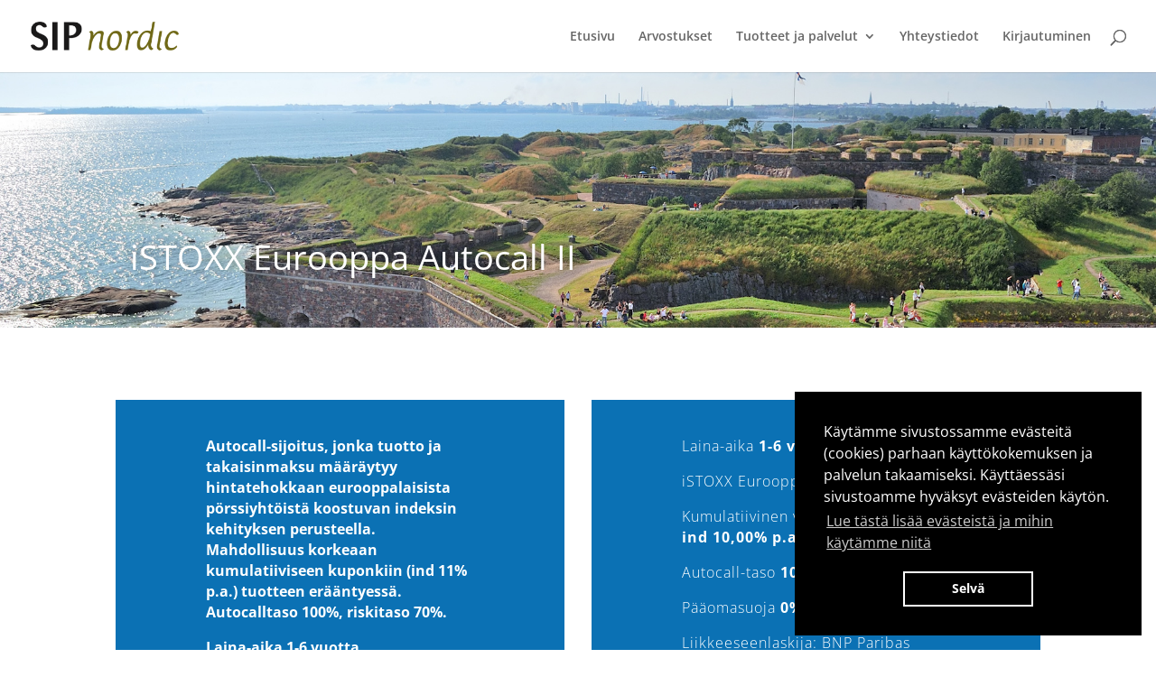

--- FILE ---
content_type: text/css
request_url: https://sipnordic.fi/wp-content/et-cache/1671/et-core-unified-deferred-1671.min.css?ver=1747753427
body_size: 1016
content:
.et_pb_fullwidth_header_0.et_pb_fullwidth_header .header-content h1,.et_pb_fullwidth_header_0.et_pb_fullwidth_header .header-content h2.et_pb_module_header,.et_pb_fullwidth_header_0.et_pb_fullwidth_header .header-content h3.et_pb_module_header,.et_pb_fullwidth_header_0.et_pb_fullwidth_header .header-content h4.et_pb_module_header,.et_pb_fullwidth_header_0.et_pb_fullwidth_header .header-content h5.et_pb_module_header,.et_pb_fullwidth_header_0.et_pb_fullwidth_header .header-content h6.et_pb_module_header{font-size:38px;text-shadow:0em 0em 0.3em rgba(0,0,0,0.4)}.et_pb_fullwidth_header_0 .header-content{text-shadow:0em 0em 0.3em rgba(0,0,0,0.4)}.et_pb_fullwidth_header.et_pb_fullwidth_header_0{background-image:url(https://sipnordic.fi/wp-content/uploads/2017/12/suomenlinna_header.jpeg);background-color:rgba(255,255,255,0)}.et_pb_fullwidth_header_0{padding-top:175px;padding-right:20px;padding-bottom:40px;padding-left:20px}.et_pb_section_1.et_pb_section{padding-top:54px;padding-right:0px;padding-bottom:0px;padding-left:0px}.et_pb_text_2,.et_pb_text_0{font-weight:300;font-size:16px;padding-top:40px!important;padding-right:100px!important;padding-bottom:40px!important;padding-left:100px!important}.et_pb_text_1{font-weight:300;font-size:16px;letter-spacing:1px;padding-top:40px!important;padding-right:100px!important;padding-bottom:40px!important;padding-left:100px!important}.et_pb_section_2.et_pb_section{padding-top:0px;padding-right:0px;padding-bottom:51px;padding-left:0px}.et_pb_row_inner_0.et_pb_row_inner{padding-top:100px!important;padding-right:20px!important;padding-bottom:100px!important;padding-left:20px!important}.et_pb_column .et_pb_row_inner_0{padding-top:100px;padding-right:20px;padding-bottom:100px;padding-left:20px}.et_pb_circle_counter_1.et_pb_circle_counter h3,.et_pb_circle_counter_1.et_pb_circle_counter h1.et_pb_module_header,.et_pb_circle_counter_1.et_pb_circle_counter h2.et_pb_module_header,.et_pb_circle_counter_1.et_pb_circle_counter h4.et_pb_module_header,.et_pb_circle_counter_1.et_pb_circle_counter h5.et_pb_module_header,.et_pb_circle_counter_1.et_pb_circle_counter h6.et_pb_module_header,.et_pb_circle_counter_1.et_pb_circle_counter h3 a,.et_pb_circle_counter_1.et_pb_circle_counter h1.et_pb_module_header a,.et_pb_circle_counter_1.et_pb_circle_counter h2.et_pb_module_header a,.et_pb_circle_counter_1.et_pb_circle_counter h4.et_pb_module_header a,.et_pb_circle_counter_1.et_pb_circle_counter h5.et_pb_module_header a,.et_pb_circle_counter_1.et_pb_circle_counter h6.et_pb_module_header a,.et_pb_number_counter_2.et_pb_number_counter h3,.et_pb_number_counter_2.et_pb_number_counter h1.title,.et_pb_number_counter_2.et_pb_number_counter h2.title,.et_pb_number_counter_2.et_pb_number_counter h4.title,.et_pb_number_counter_2.et_pb_number_counter h5.title,.et_pb_number_counter_2.et_pb_number_counter h6.title,.et_pb_number_counter_1.et_pb_number_counter h3,.et_pb_number_counter_1.et_pb_number_counter h1.title,.et_pb_number_counter_1.et_pb_number_counter h2.title,.et_pb_number_counter_1.et_pb_number_counter h4.title,.et_pb_number_counter_1.et_pb_number_counter h5.title,.et_pb_number_counter_1.et_pb_number_counter h6.title,.et_pb_number_counter_0.et_pb_number_counter h3,.et_pb_number_counter_0.et_pb_number_counter h1.title,.et_pb_number_counter_0.et_pb_number_counter h2.title,.et_pb_number_counter_0.et_pb_number_counter h4.title,.et_pb_number_counter_0.et_pb_number_counter h5.title,.et_pb_number_counter_0.et_pb_number_counter h6.title,.et_pb_circle_counter_1.et_pb_circle_counter .percent p,.et_pb_circle_counter_0.et_pb_circle_counter .percent p,.et_pb_circle_counter_0.et_pb_circle_counter h3,.et_pb_circle_counter_0.et_pb_circle_counter h1.et_pb_module_header,.et_pb_circle_counter_0.et_pb_circle_counter h2.et_pb_module_header,.et_pb_circle_counter_0.et_pb_circle_counter h4.et_pb_module_header,.et_pb_circle_counter_0.et_pb_circle_counter h5.et_pb_module_header,.et_pb_circle_counter_0.et_pb_circle_counter h6.et_pb_module_header,.et_pb_circle_counter_0.et_pb_circle_counter h3 a,.et_pb_circle_counter_0.et_pb_circle_counter h1.et_pb_module_header a,.et_pb_circle_counter_0.et_pb_circle_counter h2.et_pb_module_header a,.et_pb_circle_counter_0.et_pb_circle_counter h4.et_pb_module_header a,.et_pb_circle_counter_0.et_pb_circle_counter h5.et_pb_module_header a,.et_pb_circle_counter_0.et_pb_circle_counter h6.et_pb_module_header a{font-weight:300}.et_pb_circle_counter_0.et_pb_circle_counter,.et_pb_circle_counter_1.et_pb_circle_counter{margin-top:0px!important;margin-right:auto!important;margin-bottom:30px!important;margin-left:auto!important}.et_pb_number_counter_0.et_pb_number_counter .percent p,.et_pb_number_counter_1.et_pb_number_counter .percent p,.et_pb_number_counter_2.et_pb_number_counter .percent p{font-weight:300;color:#277cb5!important}div.et_pb_section.et_pb_section_3{background-image:url(https://sipnordic.fi/wp-content/uploads/2017/11/tuotteet-ja-palvelut-3.jpeg)!important}.et_pb_section_3.et_pb_section{padding-top:0px;padding-right:0px;padding-bottom:0px;padding-left:0px}.et_pb_column_1,.et_pb_column_0{background-color:#0B71B4}.et_pb_column_3,.et_pb_column_2{background-color:#D9DADB;background-color:#D9DADB}@media only screen and (min-width:981px){.et_pb_row_0,body #page-container .et-db #et-boc .et-l .et_pb_row_0.et_pb_row,body.et_pb_pagebuilder_layout.single #page-container #et-boc .et-l .et_pb_row_0.et_pb_row,body.et_pb_pagebuilder_layout.single.et_full_width_page #page-container #et-boc .et-l .et_pb_row_0.et_pb_row,.et_pb_section_2>.et_pb_row,body #page-container .et-db #et-boc .et-l .et_pb_section_2>.et_pb_row,body.et_pb_pagebuilder_layout.single #page-container #et-boc .et-l .et_pb_section_2>.et_pb_row,body.et_pb_pagebuilder_layout.single.et_full_width_page #page-container #et-boc .et-l .et_pb_section_2>.et_pb_row,body.et_pb_pagebuilder_layout.single.et_full_width_portfolio_page #page-container #et-boc .et-l .et_pb_section_2>.et_pb_row,.et_pb_row_1,body #page-container .et-db #et-boc .et-l .et_pb_row_1.et_pb_row,body.et_pb_pagebuilder_layout.single #page-container #et-boc .et-l .et_pb_row_1.et_pb_row,body.et_pb_pagebuilder_layout.single.et_full_width_page #page-container #et-boc .et-l .et_pb_row_1.et_pb_row{width:94%;max-width:94%}}@media only screen and (max-width:980px){.et_pb_row_0,body #page-container .et-db #et-boc .et-l .et_pb_row_0.et_pb_row,body.et_pb_pagebuilder_layout.single #page-container #et-boc .et-l .et_pb_row_0.et_pb_row,body.et_pb_pagebuilder_layout.single.et_full_width_page #page-container #et-boc .et-l .et_pb_row_0.et_pb_row,.et_pb_section_2>.et_pb_row,body #page-container .et-db #et-boc .et-l .et_pb_section_2>.et_pb_row,body.et_pb_pagebuilder_layout.single #page-container #et-boc .et-l .et_pb_section_2>.et_pb_row,body.et_pb_pagebuilder_layout.single.et_full_width_page #page-container #et-boc .et-l .et_pb_section_2>.et_pb_row,body.et_pb_pagebuilder_layout.single.et_full_width_portfolio_page #page-container #et-boc .et-l .et_pb_section_2>.et_pb_row,.et_pb_row_1,body #page-container .et-db #et-boc .et-l .et_pb_row_1.et_pb_row,body.et_pb_pagebuilder_layout.single #page-container #et-boc .et-l .et_pb_row_1.et_pb_row,body.et_pb_pagebuilder_layout.single.et_full_width_page #page-container #et-boc .et-l .et_pb_row_1.et_pb_row{width:80%;max-width:80%}.et_pb_text_1{padding-top:20px!important;padding-right:10px!important;padding-bottom:20px!important;padding-left:10px!important}}@media only screen and (max-width:767px){.et_pb_text_0,.et_pb_text_2{padding-top:20px!important;padding-right:10px!important;padding-bottom:20px!important;padding-left:10px!important}}

--- FILE ---
content_type: text/css
request_url: https://sipnordic.fi/wp-content/themes/myyntimaatio/style.css?ver=4.18.0
body_size: 942
content:
/*
Theme name: Myyntimaatio
Theme URI: https://sipnordic.fi/
Description: This is a child theme of Divi
Author: Tom Efrati
Author URI: http://myyntimaatio.fi
Template: Divi
Version: 1.0
*/
@import url("../Divi/style.css");


/* Cookie boksi */

	.cc-compliance > .cc-btn {
		flex: 0.4 !important;
		margin: 0 auto !important;
	}

	.cc-compliance > .cc-btn:hover {
		flex: 0.6 !important;
		margin: 0 auto !important;
	}
	.cc-color-override-688238583 .cc-btn {
	color: #fff !important;
	border-color: #fff !important;
	background: rgba(0, 0, 0, 0) !important;
	}

	.cc-btn:hover {
		background: #fff !important;
		color: #000 !important;
		letter-spacing: 1px !important;
	}

	.cc-window {
		font-family: 'Open Sans' !important;
	}

	#cookieconsent:desc {
		font-size: 15px !important;
	}

	/* Evästeiden listat */

	.pallo-lista li {
		list-style: circle;
	}
	
	/* Mobile menu */

.et_mobile_menu {
	border-top: 3px solid #686868 !important;
}

@media only screen and (max-width: 980px)  {
	#et-top-navigation span.mobile_menu_bar:before, 
	#et-top-navigation span.mobile_menu_bar:after {
		color: #686868 !important;
	}
}

/* Tuotepohja */

.mm-field {
    padding: 5.5px 0;
}

.mm-light {
    font-weight: 100;
}

.single .post, .single .et_pb_post {
	margin-bottom: 0;
	padding-bottom: 0;
}

.single #left-area {
	padding-bottom: 0;
}

.mm-ympyra * {
	font-weight: 100 !important;
}

.mm-luku * {
    font-weight: 100 !important;
}

.mm-luku .percent {
	color: #0B71B4;
}

.mm-luku {
	padding: 21px 0;
}

.mm-tuote-info .et_pb_text {
    max-width: 89%;
    margin: 0 auto;
    padding: 0 !important;
}

/* Ajankohtaiset tuotteet */

.mm-products .entry-featured-image-url {
    width: 20%;
    float: right;
}

.mm-products .more-link {
	background: #7F7400 !important;
	display: inline-block !important;
	padding: 5px 10px;
	font-size: 12px;
	margin: 11px 0;
}

@media all and (max-width: 820px) {
	.mm-products .entry-featured-image-url {
		width: 200px;
		float: none;
	}
}

/* GDPR rivi

@media all and (min-width: 1251px) and (max-width: 1373px) {
	#mm-gdpr-row .et_pb_row{
		width: 88% !important;
	}
}

@media all and (min-width: 1138px) and (max-width: 1250px) {
	#mm-gdpr-row .et_pb_row{
		width: 97% !important;
	}
}
*/

--- FILE ---
content_type: application/javascript
request_url: https://sipnordic.fi/wp-content/plugins/search-autocomplete/js/search-autocomplete.min.js?ver=1.0.0
body_size: 1161
content:
!function(t){t(function(){var e=t.extend({fieldName:"#s",maxRows:10,minLength:4},SearchAutocomplete);e.fieldName=t("<div />").html(e.fieldName).text(),t(e.fieldName).autocomplete({source:function(a,n){t.ajax({url:e.ajaxurl,dataType:"json",data:{action:"autocompleteCallback",term:this.term},success:function(e){var a=t.map(e.results,function(t){return{label:t.title,value:t.title,url:t.url}}),i=a.length,o=t(".ui-autocomplete-input:not(.adminbar-input)"),s=o.data("table_hit");!0===s&&a.unshift({label:o.data("label"),value:o.data("label"),url:o.data("url")}),0===i&&!1===s&&(a=[]),n(a)},error:function(t,e,a){console.log(t,e,a)}})},delay:e.delay,minLength:e.minLength,autoFocus:"true"===e.autoFocus,search:function(e,a){t(e.currentTarget).addClass("sa_searching")},create:function(){},select:function(t,e){if("#"===e.item.url)return!0;location=e.item.url},open:function(e,a){var n=t(this).data("uiAutocomplete");n.menu.element.find("a").each(function(){var e=t(this),a=t.trim(n.term).split(" ").join("|");e.html(e.text().replace(new RegExp("("+a+")","gi"),'<span class="sa-found-text">$1</span>'))}),t(e.target).removeClass("sa_searching")},close:function(){}})}),window.onload=function(){var e=document.querySelectorAll(".ui-autocomplete-input:not(.adminbar-input)"),a="http://www-new.sipnordic.fi/tuotteet-ja-palvelut/arvostukset/";tables={rbs:"http://www.sipnordic.fi/front2/nat.asp?p=rbs_valu",bnp:"http://www.sipnordic.fi/front2/nat.asp?p=bnp_valu",cbpp:"http://www.sipnordic.fi/front2/nat.asp?p=cbpp_valu"};for(var n=0;n<e.length;n++){var i=e[n];t(i).data("url",a),t(i).data("label","Arvostukset"),i.addEventListener("focus",function(){var t;t=tables,Object.keys(t).forEach(function(e){var a,n,i;void 0===sessionStorage[e]&&(a=e,n=t[e],(i=new XMLHttpRequest).onreadystatechange=function(){4==this.readyState&&200==this.status&&(sessionStorage[a]=this.responseText.replace(/<script\b[^<]*(?:(?!<\/script>)<[^<]*)*<\/script>/gm,"").replace(/(?=<!--)([\s\S]*?)-->/gm,"").replace(/<(?:.|\n)*?>/gm,"").toLowerCase())},i.open("GET",n,!0),i.send())})}),i.addEventListener("keyup",function(){o(i,tables,a)})}function o(e,a,n){var i=e.value.toLowerCase();if(i.length>=2)for(j=0;j<3;j++){if(void 0!==sessionStorage[Object.keys(a)[j]]&&-1!==sessionStorage[Object.keys(a)[j]].indexOf(i)){t(e).data("table_hit",!0);break}t(e).data("table_hit",!1)}else t(e).data("table_hit",!1)}}}(jQuery);